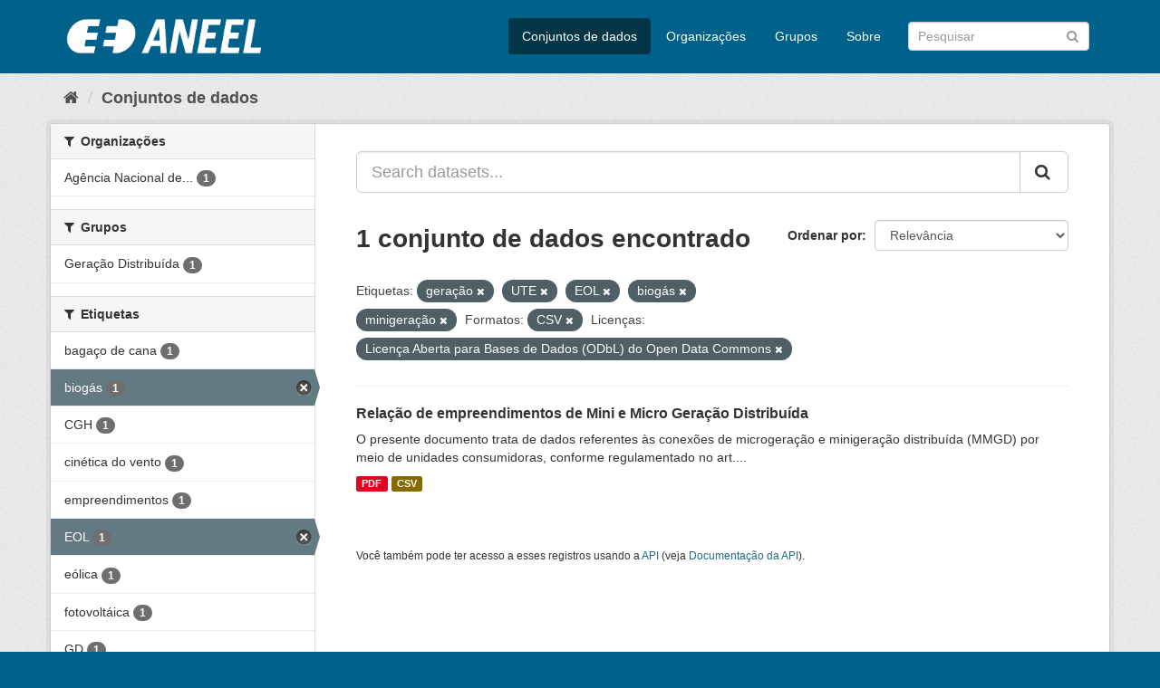

--- FILE ---
content_type: text/html; charset=utf-8
request_url: https://dadosabertos.aneel.gov.br/dataset/?tags=gera%C3%A7%C3%A3o&tags=UTE&tags=EOL&tags=biog%C3%A1s&_tags_limit=0&res_format=CSV&license_id=odc-odbl&tags=minigera%C3%A7%C3%A3o
body_size: 4896
content:
<!DOCTYPE html>
<!--[if IE 9]> <html lang="pt_BR" class="ie9"> <![endif]-->
<!--[if gt IE 8]><!--> <html lang="pt_BR"> <!--<![endif]-->
  <head>
    <meta charset="utf-8" />
      <meta name="generator" content="ckan 2.9.4" />
      <meta name="viewport" content="width=device-width, initial-scale=1.0">
    <title>Conjunto de dados - Dados Abertos - Agência Nacional de Energia Elétrica</title>

    
    <link rel="shortcut icon" href="/base/images/ckan.ico" />
    
      
      
      
      
    

    
      
      
    

    
    <link href="/webassets/base/4930eb44_main.css" rel="stylesheet"/><style>
        /* Remover foto em destaque */
.homepage section.featured.media-overlay {
display: none;
}

.account-masthead {
display: none;
}
      </style>
    
  </head>

  
  <body data-site-root="https://dadosabertos.aneel.gov.br/" data-locale-root="https://dadosabertos.aneel.gov.br/" >

    
    <div class="sr-only sr-only-focusable"><a href="#content">Pular para o conteúdo</a></div>
  

  
     
<div class="account-masthead">
  <div class="container">
     
    <nav class="account not-authed" aria-label="Account">
      <ul class="list-unstyled">
        
        <li><a href="/user/login">Entrar</a></li>
         
      </ul>
    </nav>
     
  </div>
</div>

<header class="navbar navbar-static-top masthead">
    
  <div class="container">
    <div class="navbar-right">
      <button data-target="#main-navigation-toggle" data-toggle="collapse" class="navbar-toggle collapsed" type="button" aria-label="expand or collapse" aria-expanded="false">
        <span class="sr-only">Toggle navigation</span>
        <span class="fa fa-bars"></span>
      </button>
    </div>
    <hgroup class="header-image navbar-left">
       
      <a class="logo" href="/"><img src="https://dadosabertos.aneel.gov.br/uploads/admin/2021-11-30-200336.148191MARCAS-ANEEL-021.png" alt="Dados Abertos - Agência Nacional de Energia Elétrica" title="Dados Abertos - Agência Nacional de Energia Elétrica" /></a>
       
    </hgroup>

    <div class="collapse navbar-collapse" id="main-navigation-toggle">
      
      <nav class="section navigation">
        <ul class="nav nav-pills">
            
		<li class="active"><a href="/dataset/">Conjuntos de dados</a></li><li><a href="/organization/">Organizações</a></li><li><a href="/group/">Grupos</a></li><li><a href="/about">Sobre</a></li>
	    
        </ul>
      </nav>
       
      <form class="section site-search simple-input" action="/dataset/" method="get">
        <div class="field">
          <label for="field-sitewide-search">Buscar conjunto de dados</label>
          <input id="field-sitewide-search" type="text" class="form-control" name="q" placeholder="Pesquisar" aria-label="Search datasets"/>
          <button class="btn-search" type="submit" aria-label="Submit"><i class="fa fa-search"></i></button>
        </div>
      </form>
      
    </div>
  </div>
</header>

  
    <div class="main">
      <div id="content" class="container">
        
          
            <div class="flash-messages">
              
                
              
            </div>
          

          
            <div class="toolbar" role="navigation" aria-label="Breadcrumb">
              
                
                  <ol class="breadcrumb">
                    
<li class="home"><a href="/" aria-label="Início"><i class="fa fa-home"></i><span> Início</span></a></li>
                    
  <li class="active"><a href="/dataset/">Conjuntos de dados</a></li>

                  </ol>
                
              
            </div>
          

          <div class="row wrapper">
            
            
            

            
              <aside class="secondary col-sm-3">
                
                
  <div class="filters">
    <div>
      
        

    
    
	
	    
	    
		<section class="module module-narrow module-shallow">
		    
			<h2 class="module-heading">
			    <i class="fa fa-filter"></i>
			    
			    Organizações
			</h2>
		    
		    
			
			    
				<nav aria-label="Organizações">
				    <ul class="list-unstyled nav nav-simple nav-facet">
					
					    
					    
					    
					    
					    <li class="nav-item">
						<a href="/dataset/?tags=gera%C3%A7%C3%A3o&amp;tags=UTE&amp;tags=EOL&amp;tags=biog%C3%A1s&amp;tags=minigera%C3%A7%C3%A3o&amp;_tags_limit=0&amp;res_format=CSV&amp;license_id=odc-odbl&amp;organization=agencia-nacional-de-energia-eletrica" title="Agência Nacional de Energia Elétrica">
						    <span class="item-label">Agência Nacional de...</span>
						    <span class="hidden separator"> - </span>
						    <span class="item-count badge">1</span>
						</a>
					    </li>
					
				    </ul>
				</nav>

				<p class="module-footer">
				    
					
				    
				</p>
			    
			
		    
		</section>
	    
	
    

      
        

    
    
	
	    
	    
		<section class="module module-narrow module-shallow">
		    
			<h2 class="module-heading">
			    <i class="fa fa-filter"></i>
			    
			    Grupos
			</h2>
		    
		    
			
			    
				<nav aria-label="Grupos">
				    <ul class="list-unstyled nav nav-simple nav-facet">
					
					    
					    
					    
					    
					    <li class="nav-item">
						<a href="/dataset/?tags=gera%C3%A7%C3%A3o&amp;tags=UTE&amp;tags=EOL&amp;tags=biog%C3%A1s&amp;tags=minigera%C3%A7%C3%A3o&amp;_tags_limit=0&amp;res_format=CSV&amp;license_id=odc-odbl&amp;groups=geracao-distribuida" title="">
						    <span class="item-label">Geração Distribuída</span>
						    <span class="hidden separator"> - </span>
						    <span class="item-count badge">1</span>
						</a>
					    </li>
					
				    </ul>
				</nav>

				<p class="module-footer">
				    
					
				    
				</p>
			    
			
		    
		</section>
	    
	
    

      
        

    
    
	
	    
	    
		<section class="module module-narrow module-shallow">
		    
			<h2 class="module-heading">
			    <i class="fa fa-filter"></i>
			    
			    Etiquetas
			</h2>
		    
		    
			
			    
				<nav aria-label="Etiquetas">
				    <ul class="list-unstyled nav nav-simple nav-facet">
					
					    
					    
					    
					    
					    <li class="nav-item">
						<a href="/dataset/?tags=gera%C3%A7%C3%A3o&amp;tags=UTE&amp;tags=EOL&amp;tags=biog%C3%A1s&amp;tags=minigera%C3%A7%C3%A3o&amp;_tags_limit=0&amp;res_format=CSV&amp;license_id=odc-odbl&amp;tags=baga%C3%A7o+de+cana" title="">
						    <span class="item-label">bagaço de cana</span>
						    <span class="hidden separator"> - </span>
						    <span class="item-count badge">1</span>
						</a>
					    </li>
					
					    
					    
					    
					    
					    <li class="nav-item active">
						<a href="/dataset/?tags=gera%C3%A7%C3%A3o&amp;tags=UTE&amp;tags=EOL&amp;tags=minigera%C3%A7%C3%A3o&amp;_tags_limit=0&amp;res_format=CSV&amp;license_id=odc-odbl" title="">
						    <span class="item-label">biogás</span>
						    <span class="hidden separator"> - </span>
						    <span class="item-count badge">1</span>
						</a>
					    </li>
					
					    
					    
					    
					    
					    <li class="nav-item">
						<a href="/dataset/?tags=gera%C3%A7%C3%A3o&amp;tags=UTE&amp;tags=EOL&amp;tags=biog%C3%A1s&amp;tags=minigera%C3%A7%C3%A3o&amp;_tags_limit=0&amp;res_format=CSV&amp;license_id=odc-odbl&amp;tags=CGH" title="">
						    <span class="item-label">CGH</span>
						    <span class="hidden separator"> - </span>
						    <span class="item-count badge">1</span>
						</a>
					    </li>
					
					    
					    
					    
					    
					    <li class="nav-item">
						<a href="/dataset/?tags=gera%C3%A7%C3%A3o&amp;tags=UTE&amp;tags=EOL&amp;tags=biog%C3%A1s&amp;tags=minigera%C3%A7%C3%A3o&amp;_tags_limit=0&amp;res_format=CSV&amp;license_id=odc-odbl&amp;tags=cin%C3%A9tica+do+vento" title="">
						    <span class="item-label">cinética do vento</span>
						    <span class="hidden separator"> - </span>
						    <span class="item-count badge">1</span>
						</a>
					    </li>
					
					    
					    
					    
					    
					    <li class="nav-item">
						<a href="/dataset/?tags=gera%C3%A7%C3%A3o&amp;tags=UTE&amp;tags=EOL&amp;tags=biog%C3%A1s&amp;tags=minigera%C3%A7%C3%A3o&amp;_tags_limit=0&amp;res_format=CSV&amp;license_id=odc-odbl&amp;tags=empreendimentos" title="">
						    <span class="item-label">empreendimentos</span>
						    <span class="hidden separator"> - </span>
						    <span class="item-count badge">1</span>
						</a>
					    </li>
					
					    
					    
					    
					    
					    <li class="nav-item active">
						<a href="/dataset/?tags=gera%C3%A7%C3%A3o&amp;tags=UTE&amp;tags=biog%C3%A1s&amp;tags=minigera%C3%A7%C3%A3o&amp;_tags_limit=0&amp;res_format=CSV&amp;license_id=odc-odbl" title="">
						    <span class="item-label">EOL</span>
						    <span class="hidden separator"> - </span>
						    <span class="item-count badge">1</span>
						</a>
					    </li>
					
					    
					    
					    
					    
					    <li class="nav-item">
						<a href="/dataset/?tags=gera%C3%A7%C3%A3o&amp;tags=UTE&amp;tags=EOL&amp;tags=biog%C3%A1s&amp;tags=minigera%C3%A7%C3%A3o&amp;_tags_limit=0&amp;res_format=CSV&amp;license_id=odc-odbl&amp;tags=e%C3%B3lica" title="">
						    <span class="item-label">eólica</span>
						    <span class="hidden separator"> - </span>
						    <span class="item-count badge">1</span>
						</a>
					    </li>
					
					    
					    
					    
					    
					    <li class="nav-item">
						<a href="/dataset/?tags=gera%C3%A7%C3%A3o&amp;tags=UTE&amp;tags=EOL&amp;tags=biog%C3%A1s&amp;tags=minigera%C3%A7%C3%A3o&amp;_tags_limit=0&amp;res_format=CSV&amp;license_id=odc-odbl&amp;tags=fotovolt%C3%A1ica" title="">
						    <span class="item-label">fotovoltáica</span>
						    <span class="hidden separator"> - </span>
						    <span class="item-count badge">1</span>
						</a>
					    </li>
					
					    
					    
					    
					    
					    <li class="nav-item">
						<a href="/dataset/?tags=gera%C3%A7%C3%A3o&amp;tags=UTE&amp;tags=EOL&amp;tags=biog%C3%A1s&amp;tags=minigera%C3%A7%C3%A3o&amp;_tags_limit=0&amp;res_format=CSV&amp;license_id=odc-odbl&amp;tags=GD" title="">
						    <span class="item-label">GD</span>
						    <span class="hidden separator"> - </span>
						    <span class="item-count badge">1</span>
						</a>
					    </li>
					
					    
					    
					    
					    
					    <li class="nav-item active">
						<a href="/dataset/?tags=UTE&amp;tags=EOL&amp;tags=biog%C3%A1s&amp;tags=minigera%C3%A7%C3%A3o&amp;_tags_limit=0&amp;res_format=CSV&amp;license_id=odc-odbl" title="">
						    <span class="item-label">geração</span>
						    <span class="hidden separator"> - </span>
						    <span class="item-count badge">1</span>
						</a>
					    </li>
					
					    
					    
					    
					    
					    <li class="nav-item">
						<a href="/dataset/?tags=gera%C3%A7%C3%A3o&amp;tags=UTE&amp;tags=EOL&amp;tags=biog%C3%A1s&amp;tags=minigera%C3%A7%C3%A3o&amp;_tags_limit=0&amp;res_format=CSV&amp;license_id=odc-odbl&amp;tags=gera%C3%A7%C3%A3o+distribu%C3%ADda" title="">
						    <span class="item-label">geração distribuída</span>
						    <span class="hidden separator"> - </span>
						    <span class="item-count badge">1</span>
						</a>
					    </li>
					
					    
					    
					    
					    
					    <li class="nav-item">
						<a href="/dataset/?tags=gera%C3%A7%C3%A3o&amp;tags=UTE&amp;tags=EOL&amp;tags=biog%C3%A1s&amp;tags=minigera%C3%A7%C3%A3o&amp;_tags_limit=0&amp;res_format=CSV&amp;license_id=odc-odbl&amp;tags=microgera%C3%A7%C3%A3o" title="">
						    <span class="item-label">microgeração</span>
						    <span class="hidden separator"> - </span>
						    <span class="item-count badge">1</span>
						</a>
					    </li>
					
					    
					    
					    
					    
					    <li class="nav-item active">
						<a href="/dataset/?tags=gera%C3%A7%C3%A3o&amp;tags=UTE&amp;tags=EOL&amp;tags=biog%C3%A1s&amp;_tags_limit=0&amp;res_format=CSV&amp;license_id=odc-odbl" title="">
						    <span class="item-label">minigeração</span>
						    <span class="hidden separator"> - </span>
						    <span class="item-count badge">1</span>
						</a>
					    </li>
					
					    
					    
					    
					    
					    <li class="nav-item">
						<a href="/dataset/?tags=gera%C3%A7%C3%A3o&amp;tags=UTE&amp;tags=EOL&amp;tags=biog%C3%A1s&amp;tags=minigera%C3%A7%C3%A3o&amp;_tags_limit=0&amp;res_format=CSV&amp;license_id=odc-odbl&amp;tags=MMGD" title="">
						    <span class="item-label">MMGD</span>
						    <span class="hidden separator"> - </span>
						    <span class="item-count badge">1</span>
						</a>
					    </li>
					
					    
					    
					    
					    
					    <li class="nav-item">
						<a href="/dataset/?tags=gera%C3%A7%C3%A3o&amp;tags=UTE&amp;tags=EOL&amp;tags=biog%C3%A1s&amp;tags=minigera%C3%A7%C3%A3o&amp;_tags_limit=0&amp;res_format=CSV&amp;license_id=odc-odbl&amp;tags=radia%C3%A7%C3%A3o+solar" title="">
						    <span class="item-label">radiação solar</span>
						    <span class="hidden separator"> - </span>
						    <span class="item-count badge">1</span>
						</a>
					    </li>
					
					    
					    
					    
					    
					    <li class="nav-item">
						<a href="/dataset/?tags=gera%C3%A7%C3%A3o&amp;tags=UTE&amp;tags=EOL&amp;tags=biog%C3%A1s&amp;tags=minigera%C3%A7%C3%A3o&amp;_tags_limit=0&amp;res_format=CSV&amp;license_id=odc-odbl&amp;tags=UFV" title="">
						    <span class="item-label">UFV</span>
						    <span class="hidden separator"> - </span>
						    <span class="item-count badge">1</span>
						</a>
					    </li>
					
					    
					    
					    
					    
					    <li class="nav-item active">
						<a href="/dataset/?tags=gera%C3%A7%C3%A3o&amp;tags=EOL&amp;tags=biog%C3%A1s&amp;tags=minigera%C3%A7%C3%A3o&amp;_tags_limit=0&amp;res_format=CSV&amp;license_id=odc-odbl" title="">
						    <span class="item-label">UTE</span>
						    <span class="hidden separator"> - </span>
						    <span class="item-count badge">1</span>
						</a>
					    </li>
					
				    </ul>
				</nav>

				<p class="module-footer">
				    
					<a href="/dataset/?tags=gera%C3%A7%C3%A3o&amp;tags=UTE&amp;tags=EOL&amp;tags=biog%C3%A1s&amp;tags=minigera%C3%A7%C3%A3o&amp;res_format=CSV&amp;license_id=odc-odbl" class="read-more">Mostrar somente Etiquetas popular</a>
				    
				</p>
			    
			
		    
		</section>
	    
	
    

      
        

    
    
	
	    
	    
		<section class="module module-narrow module-shallow">
		    
			<h2 class="module-heading">
			    <i class="fa fa-filter"></i>
			    
			    Formatos
			</h2>
		    
		    
			
			    
				<nav aria-label="Formatos">
				    <ul class="list-unstyled nav nav-simple nav-facet">
					
					    
					    
					    
					    
					    <li class="nav-item active">
						<a href="/dataset/?tags=gera%C3%A7%C3%A3o&amp;tags=UTE&amp;tags=EOL&amp;tags=biog%C3%A1s&amp;tags=minigera%C3%A7%C3%A3o&amp;_tags_limit=0&amp;license_id=odc-odbl" title="">
						    <span class="item-label">CSV</span>
						    <span class="hidden separator"> - </span>
						    <span class="item-count badge">1</span>
						</a>
					    </li>
					
					    
					    
					    
					    
					    <li class="nav-item">
						<a href="/dataset/?tags=gera%C3%A7%C3%A3o&amp;tags=UTE&amp;tags=EOL&amp;tags=biog%C3%A1s&amp;tags=minigera%C3%A7%C3%A3o&amp;_tags_limit=0&amp;res_format=CSV&amp;license_id=odc-odbl&amp;res_format=PDF" title="">
						    <span class="item-label">PDF</span>
						    <span class="hidden separator"> - </span>
						    <span class="item-count badge">1</span>
						</a>
					    </li>
					
				    </ul>
				</nav>

				<p class="module-footer">
				    
					
				    
				</p>
			    
			
		    
		</section>
	    
	
    

      
        

    
    
	
	    
	    
		<section class="module module-narrow module-shallow">
		    
			<h2 class="module-heading">
			    <i class="fa fa-filter"></i>
			    
			    Licenças
			</h2>
		    
		    
			
			    
				<nav aria-label="Licenças">
				    <ul class="list-unstyled nav nav-simple nav-facet">
					
					    
					    
					    
					    
					    <li class="nav-item active">
						<a href="/dataset/?tags=gera%C3%A7%C3%A3o&amp;tags=UTE&amp;tags=EOL&amp;tags=biog%C3%A1s&amp;tags=minigera%C3%A7%C3%A3o&amp;_tags_limit=0&amp;res_format=CSV" title="Licença Aberta para Bases de Dados (ODbL) do Open Data Commons">
						    <span class="item-label">Licença Aberta para...</span>
						    <span class="hidden separator"> - </span>
						    <span class="item-count badge">1</span>
						</a>
					    </li>
					
				    </ul>
				</nav>

				<p class="module-footer">
				    
					
				    
				</p>
			    
			
		    
		</section>
	    
	
    

      
    </div>
    <a class="close no-text hide-filters"><i class="fa fa-times-circle"></i><span class="text">close</span></a>
  </div>

              </aside>
            

            
              <div class="primary col-sm-9 col-xs-12" role="main">
                
                
  <section class="module">
    <div class="module-content">
      
        
      
      
        
        
        







<form id="dataset-search-form" class="search-form" method="get" data-module="select-switch">

  
    <div class="input-group search-input-group">
      <input aria-label="Search datasets..." id="field-giant-search" type="text" class="form-control input-lg" name="q" value="" autocomplete="off" placeholder="Search datasets...">
      
      <span class="input-group-btn">
        <button class="btn btn-default btn-lg" type="submit" value="search" aria-label="Submit">
          <i class="fa fa-search"></i>
        </button>
      </span>
      
    </div>
  

  
    <span>
  
  

  
  
  
  <input type="hidden" name="tags" value="geração" />
  
  
  
  
  
  <input type="hidden" name="tags" value="UTE" />
  
  
  
  
  
  <input type="hidden" name="tags" value="EOL" />
  
  
  
  
  
  <input type="hidden" name="tags" value="biogás" />
  
  
  
  
  
  <input type="hidden" name="tags" value="minigeração" />
  
  
  
  
  
  <input type="hidden" name="res_format" value="CSV" />
  
  
  
  
  
  <input type="hidden" name="license_id" value="odc-odbl" />
  
  
  
  </span>
  

  
    
      <div class="form-select form-group control-order-by">
        <label for="field-order-by">Ordenar por</label>
        <select id="field-order-by" name="sort" class="form-control">
          
            
              <option value="score desc, metadata_modified desc" selected="selected">Relevância</option>
            
          
            
              <option value="title_string asc">Nome Crescente</option>
            
          
            
              <option value="title_string desc">Nome Descrescente</option>
            
          
            
              <option value="metadata_modified desc">Modificada pela última vez</option>
            
          
            
              <option value="views_recent desc">Popular</option>
            
          
        </select>
        
        <button class="btn btn-default js-hide" type="submit">Ir</button>
        
      </div>
    
  

  
    
      <h1>

  
  
  
  

1 conjunto de dados encontrado</h1>
    
  

  
    
      <p class="filter-list">
        
          
          <span class="facet">Etiquetas:</span>
          
            <span class="filtered pill">geração
              <a href="/dataset/?tags=UTE&amp;tags=EOL&amp;tags=biog%C3%A1s&amp;tags=minigera%C3%A7%C3%A3o&amp;_tags_limit=0&amp;res_format=CSV&amp;license_id=odc-odbl" class="remove" title="Remover"><i class="fa fa-times"></i></a>
            </span>
          
            <span class="filtered pill">UTE
              <a href="/dataset/?tags=gera%C3%A7%C3%A3o&amp;tags=EOL&amp;tags=biog%C3%A1s&amp;tags=minigera%C3%A7%C3%A3o&amp;_tags_limit=0&amp;res_format=CSV&amp;license_id=odc-odbl" class="remove" title="Remover"><i class="fa fa-times"></i></a>
            </span>
          
            <span class="filtered pill">EOL
              <a href="/dataset/?tags=gera%C3%A7%C3%A3o&amp;tags=UTE&amp;tags=biog%C3%A1s&amp;tags=minigera%C3%A7%C3%A3o&amp;_tags_limit=0&amp;res_format=CSV&amp;license_id=odc-odbl" class="remove" title="Remover"><i class="fa fa-times"></i></a>
            </span>
          
            <span class="filtered pill">biogás
              <a href="/dataset/?tags=gera%C3%A7%C3%A3o&amp;tags=UTE&amp;tags=EOL&amp;tags=minigera%C3%A7%C3%A3o&amp;_tags_limit=0&amp;res_format=CSV&amp;license_id=odc-odbl" class="remove" title="Remover"><i class="fa fa-times"></i></a>
            </span>
          
            <span class="filtered pill">minigeração
              <a href="/dataset/?tags=gera%C3%A7%C3%A3o&amp;tags=UTE&amp;tags=EOL&amp;tags=biog%C3%A1s&amp;_tags_limit=0&amp;res_format=CSV&amp;license_id=odc-odbl" class="remove" title="Remover"><i class="fa fa-times"></i></a>
            </span>
          
        
          
          <span class="facet">Formatos:</span>
          
            <span class="filtered pill">CSV
              <a href="/dataset/?tags=gera%C3%A7%C3%A3o&amp;tags=UTE&amp;tags=EOL&amp;tags=biog%C3%A1s&amp;tags=minigera%C3%A7%C3%A3o&amp;_tags_limit=0&amp;license_id=odc-odbl" class="remove" title="Remover"><i class="fa fa-times"></i></a>
            </span>
          
        
          
          <span class="facet">Licenças:</span>
          
            <span class="filtered pill">Licença Aberta para Bases de Dados (ODbL) do Open Data Commons
              <a href="/dataset/?tags=gera%C3%A7%C3%A3o&amp;tags=UTE&amp;tags=EOL&amp;tags=biog%C3%A1s&amp;tags=minigera%C3%A7%C3%A3o&amp;_tags_limit=0&amp;res_format=CSV" class="remove" title="Remover"><i class="fa fa-times"></i></a>
            </span>
          
        
      </p>
      <a class="show-filters btn btn-default">Filtrar Resultados</a>
    
  

</form>




      
      
        

  
    <ul class="dataset-list list-unstyled">
    	
	      
	        






  <li class="dataset-item">
    
      <div class="dataset-content">
        
          <h2 class="dataset-heading">
            
              
            
            
		<a href="/dataset/relacao-de-empreendimentos-de-geracao-distribuida">Relação de empreendimentos de Mini e Micro Geração Distribuída</a>
            
            
              
              
            
          </h2>
        
        
          
        
        
          
            <div>O presente documento trata de dados referentes às conexões de microgeração e minigeração distribuída (MMGD) por meio de unidades consumidoras, conforme regulamentado no art....</div>
          
        
      </div>
      
        
          
            <ul class="dataset-resources list-unstyled">
              
                
                <li>
                  <a href="/dataset/relacao-de-empreendimentos-de-geracao-distribuida" class="label label-default" data-format="pdf">PDF</a>
                </li>
                
                <li>
                  <a href="/dataset/relacao-de-empreendimentos-de-geracao-distribuida" class="label label-default" data-format="csv">CSV</a>
                </li>
                
              
            </ul>
          
        
      
    
  </li>

	      
	    
    </ul>
  

      
    </div>

    
      
    
  </section>

  
    <section class="module">
      <div class="module-content">
        
          <small>
            
            
            
           Você também pode ter acesso a esses registros usando a <a href="/api/3">API</a> (veja <a href="http://docs.ckan.org/en/2.9/api/">Documentação da API</a>). 
          </small>
        
      </div>
    </section>
  

              </div>
            
          </div>
        
      </div>
    </div>
  
    <footer class="site-footer">
  <div class="container">
    
    <div class="row">
      <div class="col-md-8 footer-links">
        
          <ul class="list-unstyled">
            
              <li><a href="/about">Sobre Dados Abertos - Agência Nacional de Energia Elétrica</a></li>
            
          </ul>
          <ul class="list-unstyled">
            
              
              <li><a href="http://docs.ckan.org/en/2.9/api/">API do CKAN</a></li>
              <li><a href="http://www.ckan.org/">Associação CKAN</a></li>
              <li><a href="http://www.opendefinition.org/okd/"><img src="/base/images/od_80x15_blue.png" alt="Open Data"></a></li>
            
          </ul>
        
      </div>
      <div class="col-md-4 attribution">
        
          <p><strong>Impulsionado por</strong> <a class="hide-text ckan-footer-logo" href="http://ckan.org">CKAN</a></p>
        
        
          
<form class="form-inline form-select lang-select" action="/util/redirect" data-module="select-switch" method="POST">
  <label for="field-lang-select">Idioma</label>
  <select id="field-lang-select" name="url" data-module="autocomplete" data-module-dropdown-class="lang-dropdown" data-module-container-class="lang-container">
    
      <option value="/pt_BR/dataset/?tags=gera%C3%A7%C3%A3o&amp;tags=UTE&amp;tags=EOL&amp;tags=biog%C3%A1s&amp;_tags_limit=0&amp;res_format=CSV&amp;license_id=odc-odbl&amp;tags=minigera%C3%A7%C3%A3o" selected="selected">
        português (Brasil)
      </option>
    
  </select>
  <button class="btn btn-default js-hide" type="submit">Ir</button>
</form>
        
      </div>
    </div>
    
  </div>

  
    
  
</footer>
  
  
  
  
    
  
  
    

      

    
    
    <link href="/webassets/vendor/f3b8236b_select2.css" rel="stylesheet"/>
<link href="/webassets/vendor/0b01aef1_font-awesome.css" rel="stylesheet"/>
    <script src="/webassets/vendor/d8ae4bed_jquery.js" type="text/javascript"></script>
<script src="/webassets/vendor/fb6095a0_vendor.js" type="text/javascript"></script>
<script src="/webassets/vendor/580fa18d_bootstrap.js" type="text/javascript"></script>
<script src="/webassets/base/5f5a82bb_main.js" type="text/javascript"></script>
<script src="/webassets/base/919ae274_ckan.js" type="text/javascript"></script>
<script src="/webassets/base/cd2c0272_tracking.js" type="text/javascript"></script>
  </body>
</html>